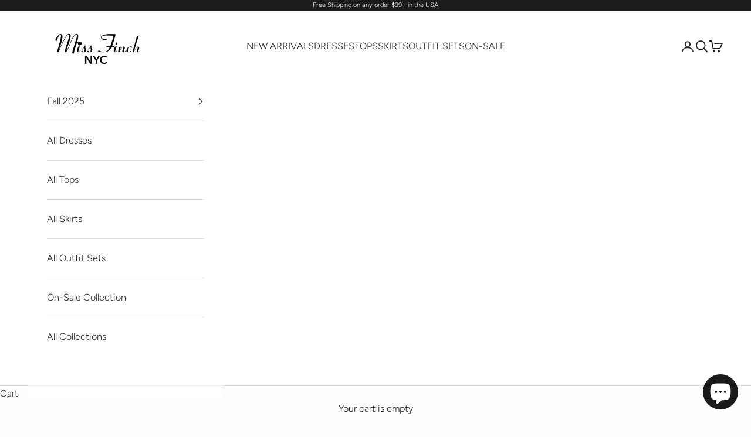

--- FILE ---
content_type: text/json
request_url: https://conf.config-security.com/model
body_size: 84
content:
{"title":"recommendation AI model (keras)","structure":"release_id=0x73:5d:59:23:52:3b:3d:56:33:76:4d:52:69:71:77:77:47:42:2f:3a:72:5b:70:49:46:5d:58:39:50;keras;cjz3n0ks0bawapx7njdpx4mcu13avzneqsqjd5g30v5v2y5h3voa2pku7lva4cnq8jb93cmu","weights":"../weights/735d5923.h5","biases":"../biases/735d5923.h5"}